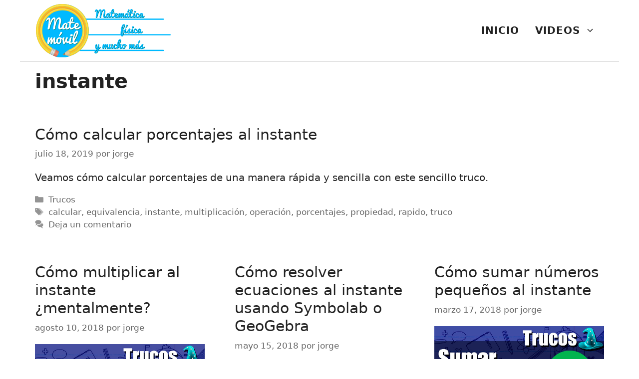

--- FILE ---
content_type: text/html; charset=UTF-8
request_url: https://matemovil.com/tag/instante/
body_size: 14059
content:
<!DOCTYPE html><html dir="ltr" lang="es" prefix="og: https://ogp.me/ns#">  <script async src="https://www.googletagmanager.com/gtag/js?id=G-H4YDKQBFJH"></script> <script>window.dataLayer = window.dataLayer || [];
  function gtag(){dataLayer.push(arguments);}
  gtag('js', new Date());

  gtag('config', 'G-H4YDKQBFJH');</script> <head>  <script async src="https://www.googletagmanager.com/gtag/js?id=G-H4YDKQBFJH"></script> <script>window.dataLayer = window.dataLayer || [];
  function gtag(){dataLayer.push(arguments);}
  gtag('js', new Date());

  gtag('config', 'G-H4YDKQBFJH');</script> <meta charset="UTF-8"><title>instante | Matemóvil</title><style>img:is([sizes="auto" i], [sizes^="auto," i]) { contain-intrinsic-size: 3000px 1500px }</style><meta name="robots" content="max-image-preview:large" /><meta name="keywords" content="truco,calcular,porcentajes,instante,rápido,propiedad,multiplicación,equivalencia,operación,multiplicar,calculadora,mente,mentalmente,método,,ecuaciones,resolver,paso a paso,detallado,solución,resolución,problema,como,sistemas,variables,incógnitas,x,y,z,exponenciales,online,aplicación,sumar,números,pequeños,dominio,rango,función,graficar,rápidamente,desmos,geogebra,dividir,sin calculadora,matemovil,fácil,decimal,negativo,grande,pequeño,trucos,memoria,casio,fx,82,científica,99,9,dígitos,video" /><link rel="canonical" href="https://matemovil.com/tag/instante/" /><meta name="generator" content="All in One SEO (AIOSEO) 4.8.9" /> <script type="application/ld+json" class="aioseo-schema">{"@context":"https:\/\/schema.org","@graph":[{"@type":"BreadcrumbList","@id":"https:\/\/matemovil.com\/tag\/instante\/#breadcrumblist","itemListElement":[{"@type":"ListItem","@id":"https:\/\/matemovil.com#listItem","position":1,"name":"Inicio","item":"https:\/\/matemovil.com","nextItem":{"@type":"ListItem","@id":"https:\/\/matemovil.com\/tag\/instante\/#listItem","name":"instante"}},{"@type":"ListItem","@id":"https:\/\/matemovil.com\/tag\/instante\/#listItem","position":2,"name":"instante","previousItem":{"@type":"ListItem","@id":"https:\/\/matemovil.com#listItem","name":"Inicio"}}]},{"@type":"CollectionPage","@id":"https:\/\/matemovil.com\/tag\/instante\/#collectionpage","url":"https:\/\/matemovil.com\/tag\/instante\/","name":"instante | Matem\u00f3vil","inLanguage":"es-ES","isPartOf":{"@id":"https:\/\/matemovil.com\/#website"},"breadcrumb":{"@id":"https:\/\/matemovil.com\/tag\/instante\/#breadcrumblist"}},{"@type":"Organization","@id":"https:\/\/matemovil.com\/#organization","name":"Matem\u00f3vil","description":"Las mejores clases de mate, f\u00edsica y estad\u00edstica","url":"https:\/\/matemovil.com\/","logo":{"@type":"ImageObject","url":"https:\/\/matemovil.com\/wp-content\/uploads\/2022\/07\/Logo-ancho-svg-5.svg","@id":"https:\/\/matemovil.com\/tag\/instante\/#organizationLogo","width":223,"height":88},"image":{"@id":"https:\/\/matemovil.com\/tag\/instante\/#organizationLogo"}},{"@type":"WebSite","@id":"https:\/\/matemovil.com\/#website","url":"https:\/\/matemovil.com\/","name":"Matem\u00f3vil","description":"Las mejores clases de mate, f\u00edsica y estad\u00edstica","inLanguage":"es-ES","publisher":{"@id":"https:\/\/matemovil.com\/#organization"}}]}</script> <meta name="viewport" content="width=device-width, initial-scale=1"><link rel="alternate" type="application/rss+xml" title="Matemóvil &raquo; Feed" href="https://matemovil.com/feed/" /><link rel="alternate" type="application/rss+xml" title="Matemóvil &raquo; Feed de los comentarios" href="https://matemovil.com/comments/feed/" /><link rel="alternate" type="application/rss+xml" title="Matemóvil &raquo; Etiqueta instante del feed" href="https://matemovil.com/tag/instante/feed/" /><link rel='stylesheet' id='wp-block-library-css' href='https://matemovil.com/wp-includes/css/dist/block-library/style.min.css?ver=6.8.3' media='all' /><style id='classic-theme-styles-inline-css'>/*! This file is auto-generated */
.wp-block-button__link{color:#fff;background-color:#32373c;border-radius:9999px;box-shadow:none;text-decoration:none;padding:calc(.667em + 2px) calc(1.333em + 2px);font-size:1.125em}.wp-block-file__button{background:#32373c;color:#fff;text-decoration:none}</style><style id='global-styles-inline-css'>:root{--wp--preset--aspect-ratio--square: 1;--wp--preset--aspect-ratio--4-3: 4/3;--wp--preset--aspect-ratio--3-4: 3/4;--wp--preset--aspect-ratio--3-2: 3/2;--wp--preset--aspect-ratio--2-3: 2/3;--wp--preset--aspect-ratio--16-9: 16/9;--wp--preset--aspect-ratio--9-16: 9/16;--wp--preset--color--black: #000000;--wp--preset--color--cyan-bluish-gray: #abb8c3;--wp--preset--color--white: #ffffff;--wp--preset--color--pale-pink: #f78da7;--wp--preset--color--vivid-red: #cf2e2e;--wp--preset--color--luminous-vivid-orange: #ff6900;--wp--preset--color--luminous-vivid-amber: #fcb900;--wp--preset--color--light-green-cyan: #7bdcb5;--wp--preset--color--vivid-green-cyan: #00d084;--wp--preset--color--pale-cyan-blue: #8ed1fc;--wp--preset--color--vivid-cyan-blue: #0693e3;--wp--preset--color--vivid-purple: #9b51e0;--wp--preset--color--contrast: var(--contrast);--wp--preset--color--contrast-2: var(--contrast-2);--wp--preset--color--contrast-3: var(--contrast-3);--wp--preset--color--base: var(--base);--wp--preset--color--base-2: var(--base-2);--wp--preset--color--base-3: var(--base-3);--wp--preset--color--accent: var(--accent);--wp--preset--gradient--vivid-cyan-blue-to-vivid-purple: linear-gradient(135deg,rgba(6,147,227,1) 0%,rgb(155,81,224) 100%);--wp--preset--gradient--light-green-cyan-to-vivid-green-cyan: linear-gradient(135deg,rgb(122,220,180) 0%,rgb(0,208,130) 100%);--wp--preset--gradient--luminous-vivid-amber-to-luminous-vivid-orange: linear-gradient(135deg,rgba(252,185,0,1) 0%,rgba(255,105,0,1) 100%);--wp--preset--gradient--luminous-vivid-orange-to-vivid-red: linear-gradient(135deg,rgba(255,105,0,1) 0%,rgb(207,46,46) 100%);--wp--preset--gradient--very-light-gray-to-cyan-bluish-gray: linear-gradient(135deg,rgb(238,238,238) 0%,rgb(169,184,195) 100%);--wp--preset--gradient--cool-to-warm-spectrum: linear-gradient(135deg,rgb(74,234,220) 0%,rgb(151,120,209) 20%,rgb(207,42,186) 40%,rgb(238,44,130) 60%,rgb(251,105,98) 80%,rgb(254,248,76) 100%);--wp--preset--gradient--blush-light-purple: linear-gradient(135deg,rgb(255,206,236) 0%,rgb(152,150,240) 100%);--wp--preset--gradient--blush-bordeaux: linear-gradient(135deg,rgb(254,205,165) 0%,rgb(254,45,45) 50%,rgb(107,0,62) 100%);--wp--preset--gradient--luminous-dusk: linear-gradient(135deg,rgb(255,203,112) 0%,rgb(199,81,192) 50%,rgb(65,88,208) 100%);--wp--preset--gradient--pale-ocean: linear-gradient(135deg,rgb(255,245,203) 0%,rgb(182,227,212) 50%,rgb(51,167,181) 100%);--wp--preset--gradient--electric-grass: linear-gradient(135deg,rgb(202,248,128) 0%,rgb(113,206,126) 100%);--wp--preset--gradient--midnight: linear-gradient(135deg,rgb(2,3,129) 0%,rgb(40,116,252) 100%);--wp--preset--font-size--small: 13px;--wp--preset--font-size--medium: 20px;--wp--preset--font-size--large: 36px;--wp--preset--font-size--x-large: 42px;--wp--preset--spacing--20: 0.44rem;--wp--preset--spacing--30: 0.67rem;--wp--preset--spacing--40: 1rem;--wp--preset--spacing--50: 1.5rem;--wp--preset--spacing--60: 2.25rem;--wp--preset--spacing--70: 3.38rem;--wp--preset--spacing--80: 5.06rem;--wp--preset--shadow--natural: 6px 6px 9px rgba(0, 0, 0, 0.2);--wp--preset--shadow--deep: 12px 12px 50px rgba(0, 0, 0, 0.4);--wp--preset--shadow--sharp: 6px 6px 0px rgba(0, 0, 0, 0.2);--wp--preset--shadow--outlined: 6px 6px 0px -3px rgba(255, 255, 255, 1), 6px 6px rgba(0, 0, 0, 1);--wp--preset--shadow--crisp: 6px 6px 0px rgba(0, 0, 0, 1);}:where(.is-layout-flex){gap: 0.5em;}:where(.is-layout-grid){gap: 0.5em;}body .is-layout-flex{display: flex;}.is-layout-flex{flex-wrap: wrap;align-items: center;}.is-layout-flex > :is(*, div){margin: 0;}body .is-layout-grid{display: grid;}.is-layout-grid > :is(*, div){margin: 0;}:where(.wp-block-columns.is-layout-flex){gap: 2em;}:where(.wp-block-columns.is-layout-grid){gap: 2em;}:where(.wp-block-post-template.is-layout-flex){gap: 1.25em;}:where(.wp-block-post-template.is-layout-grid){gap: 1.25em;}.has-black-color{color: var(--wp--preset--color--black) !important;}.has-cyan-bluish-gray-color{color: var(--wp--preset--color--cyan-bluish-gray) !important;}.has-white-color{color: var(--wp--preset--color--white) !important;}.has-pale-pink-color{color: var(--wp--preset--color--pale-pink) !important;}.has-vivid-red-color{color: var(--wp--preset--color--vivid-red) !important;}.has-luminous-vivid-orange-color{color: var(--wp--preset--color--luminous-vivid-orange) !important;}.has-luminous-vivid-amber-color{color: var(--wp--preset--color--luminous-vivid-amber) !important;}.has-light-green-cyan-color{color: var(--wp--preset--color--light-green-cyan) !important;}.has-vivid-green-cyan-color{color: var(--wp--preset--color--vivid-green-cyan) !important;}.has-pale-cyan-blue-color{color: var(--wp--preset--color--pale-cyan-blue) !important;}.has-vivid-cyan-blue-color{color: var(--wp--preset--color--vivid-cyan-blue) !important;}.has-vivid-purple-color{color: var(--wp--preset--color--vivid-purple) !important;}.has-black-background-color{background-color: var(--wp--preset--color--black) !important;}.has-cyan-bluish-gray-background-color{background-color: var(--wp--preset--color--cyan-bluish-gray) !important;}.has-white-background-color{background-color: var(--wp--preset--color--white) !important;}.has-pale-pink-background-color{background-color: var(--wp--preset--color--pale-pink) !important;}.has-vivid-red-background-color{background-color: var(--wp--preset--color--vivid-red) !important;}.has-luminous-vivid-orange-background-color{background-color: var(--wp--preset--color--luminous-vivid-orange) !important;}.has-luminous-vivid-amber-background-color{background-color: var(--wp--preset--color--luminous-vivid-amber) !important;}.has-light-green-cyan-background-color{background-color: var(--wp--preset--color--light-green-cyan) !important;}.has-vivid-green-cyan-background-color{background-color: var(--wp--preset--color--vivid-green-cyan) !important;}.has-pale-cyan-blue-background-color{background-color: var(--wp--preset--color--pale-cyan-blue) !important;}.has-vivid-cyan-blue-background-color{background-color: var(--wp--preset--color--vivid-cyan-blue) !important;}.has-vivid-purple-background-color{background-color: var(--wp--preset--color--vivid-purple) !important;}.has-black-border-color{border-color: var(--wp--preset--color--black) !important;}.has-cyan-bluish-gray-border-color{border-color: var(--wp--preset--color--cyan-bluish-gray) !important;}.has-white-border-color{border-color: var(--wp--preset--color--white) !important;}.has-pale-pink-border-color{border-color: var(--wp--preset--color--pale-pink) !important;}.has-vivid-red-border-color{border-color: var(--wp--preset--color--vivid-red) !important;}.has-luminous-vivid-orange-border-color{border-color: var(--wp--preset--color--luminous-vivid-orange) !important;}.has-luminous-vivid-amber-border-color{border-color: var(--wp--preset--color--luminous-vivid-amber) !important;}.has-light-green-cyan-border-color{border-color: var(--wp--preset--color--light-green-cyan) !important;}.has-vivid-green-cyan-border-color{border-color: var(--wp--preset--color--vivid-green-cyan) !important;}.has-pale-cyan-blue-border-color{border-color: var(--wp--preset--color--pale-cyan-blue) !important;}.has-vivid-cyan-blue-border-color{border-color: var(--wp--preset--color--vivid-cyan-blue) !important;}.has-vivid-purple-border-color{border-color: var(--wp--preset--color--vivid-purple) !important;}.has-vivid-cyan-blue-to-vivid-purple-gradient-background{background: var(--wp--preset--gradient--vivid-cyan-blue-to-vivid-purple) !important;}.has-light-green-cyan-to-vivid-green-cyan-gradient-background{background: var(--wp--preset--gradient--light-green-cyan-to-vivid-green-cyan) !important;}.has-luminous-vivid-amber-to-luminous-vivid-orange-gradient-background{background: var(--wp--preset--gradient--luminous-vivid-amber-to-luminous-vivid-orange) !important;}.has-luminous-vivid-orange-to-vivid-red-gradient-background{background: var(--wp--preset--gradient--luminous-vivid-orange-to-vivid-red) !important;}.has-very-light-gray-to-cyan-bluish-gray-gradient-background{background: var(--wp--preset--gradient--very-light-gray-to-cyan-bluish-gray) !important;}.has-cool-to-warm-spectrum-gradient-background{background: var(--wp--preset--gradient--cool-to-warm-spectrum) !important;}.has-blush-light-purple-gradient-background{background: var(--wp--preset--gradient--blush-light-purple) !important;}.has-blush-bordeaux-gradient-background{background: var(--wp--preset--gradient--blush-bordeaux) !important;}.has-luminous-dusk-gradient-background{background: var(--wp--preset--gradient--luminous-dusk) !important;}.has-pale-ocean-gradient-background{background: var(--wp--preset--gradient--pale-ocean) !important;}.has-electric-grass-gradient-background{background: var(--wp--preset--gradient--electric-grass) !important;}.has-midnight-gradient-background{background: var(--wp--preset--gradient--midnight) !important;}.has-small-font-size{font-size: var(--wp--preset--font-size--small) !important;}.has-medium-font-size{font-size: var(--wp--preset--font-size--medium) !important;}.has-large-font-size{font-size: var(--wp--preset--font-size--large) !important;}.has-x-large-font-size{font-size: var(--wp--preset--font-size--x-large) !important;}
:where(.wp-block-post-template.is-layout-flex){gap: 1.25em;}:where(.wp-block-post-template.is-layout-grid){gap: 1.25em;}
:where(.wp-block-columns.is-layout-flex){gap: 2em;}:where(.wp-block-columns.is-layout-grid){gap: 2em;}
:root :where(.wp-block-pullquote){font-size: 1.5em;line-height: 1.6;}</style><link rel='stylesheet' id='generate-style-css' href='https://matemovil.com/wp-content/themes/generatepress/assets/css/main.min.css?ver=3.6.0' media='all' /><style id='generate-style-inline-css'>.generate-columns {margin-bottom: 0px;padding-left: 0px;}.generate-columns-container {margin-left: -0px;}.page-header {margin-bottom: 0px;margin-left: 0px}.generate-columns-container > .paging-navigation {margin-left: 0px;}
.is-right-sidebar{width:30%;}.is-left-sidebar{width:30%;}.site-content .content-area{width:100%;}@media (max-width: 768px){.main-navigation .menu-toggle,.sidebar-nav-mobile:not(#sticky-placeholder){display:block;}.main-navigation ul,.gen-sidebar-nav,.main-navigation:not(.slideout-navigation):not(.toggled) .main-nav > ul,.has-inline-mobile-toggle #site-navigation .inside-navigation > *:not(.navigation-search):not(.main-nav){display:none;}.nav-align-right .inside-navigation,.nav-align-center .inside-navigation{justify-content:space-between;}.has-inline-mobile-toggle .mobile-menu-control-wrapper{display:flex;flex-wrap:wrap;}.has-inline-mobile-toggle .inside-header{flex-direction:row;text-align:left;flex-wrap:wrap;}.has-inline-mobile-toggle .header-widget,.has-inline-mobile-toggle #site-navigation{flex-basis:100%;}.nav-float-left .has-inline-mobile-toggle #site-navigation{order:10;}}
.elementor-template-full-width .site-content{display:block;}
.dynamic-author-image-rounded{border-radius:100%;}.dynamic-featured-image, .dynamic-author-image{vertical-align:middle;}.one-container.blog .dynamic-content-template:not(:last-child), .one-container.archive .dynamic-content-template:not(:last-child){padding-bottom:0px;}.dynamic-entry-excerpt > p:last-child{margin-bottom:0px;}</style><link rel='stylesheet' id='generatepress-dynamic-css' href='https://matemovil.com/wp-content/uploads/generatepress/style.min.css?ver=1753392017' media='all' /><style id='generateblocks-inline-css'>:root{--gb-container-width:1200px;}.gb-container .wp-block-image img{vertical-align:middle;}.gb-grid-wrapper .wp-block-image{margin-bottom:0;}.gb-highlight{background:none;}.gb-shape{line-height:0;}</style><link rel='stylesheet' id='generate-blog-css' href='https://matemovil.com/wp-content/plugins/gp-premium/blog/functions/css/style.min.css?ver=2.3.1' media='all' /><link rel='stylesheet' id='generate-offside-css' href='https://matemovil.com/wp-content/plugins/gp-premium/menu-plus/functions/css/offside.min.css?ver=2.3.1' media='all' /><style id='generate-offside-inline-css'>:root{--gp-slideout-width:265px;}.slideout-navigation.main-navigation{background-color:var(--base-3);}.slideout-navigation.main-navigation .main-nav ul li a{color:var(--contrast);}.slideout-navigation.main-navigation .main-nav ul li:not([class*="current-menu-"]):hover > a, .slideout-navigation.main-navigation .main-nav ul li:not([class*="current-menu-"]):focus > a, .slideout-navigation.main-navigation .main-nav ul li.sfHover:not([class*="current-menu-"]) > a{color:var(--contrast-2);background-color:var(--base-2);}.slideout-navigation.main-navigation .main-nav ul li[class*="current-menu-"] > a{color:var(--contrast);background-color:var(--base-3);}.slideout-navigation, .slideout-navigation a{color:var(--contrast);}.slideout-navigation button.slideout-exit{color:var(--contrast);padding-left:16px;padding-right:16px;}.slide-opened nav.toggled .menu-toggle:before{display:none;}@media (max-width: 768px){.menu-bar-item.slideout-toggle{display:none;}}</style><link rel="https://api.w.org/" href="https://matemovil.com/wp-json/" /><link rel="alternate" title="JSON" type="application/json" href="https://matemovil.com/wp-json/wp/v2/tags/510" /><link rel="EditURI" type="application/rsd+xml" title="RSD" href="https://matemovil.com/xmlrpc.php?rsd" /><meta name="generator" content="WordPress 6.8.3" /><meta name="generator" content="Elementor 3.32.4; features: additional_custom_breakpoints; settings: css_print_method-external, google_font-enabled, font_display-block"><style>.e-con.e-parent:nth-of-type(n+4):not(.e-lazyloaded):not(.e-no-lazyload),
				.e-con.e-parent:nth-of-type(n+4):not(.e-lazyloaded):not(.e-no-lazyload) * {
					background-image: none !important;
				}
				@media screen and (max-height: 1024px) {
					.e-con.e-parent:nth-of-type(n+3):not(.e-lazyloaded):not(.e-no-lazyload),
					.e-con.e-parent:nth-of-type(n+3):not(.e-lazyloaded):not(.e-no-lazyload) * {
						background-image: none !important;
					}
				}
				@media screen and (max-height: 640px) {
					.e-con.e-parent:nth-of-type(n+2):not(.e-lazyloaded):not(.e-no-lazyload),
					.e-con.e-parent:nth-of-type(n+2):not(.e-lazyloaded):not(.e-no-lazyload) * {
						background-image: none !important;
					}
				}</style><link rel="icon" href="https://matemovil.com/wp-content/uploads/2022/07/cropped-Logo-matemovil-16k-32x32.png" sizes="32x32" /><link rel="icon" href="https://matemovil.com/wp-content/uploads/2022/07/cropped-Logo-matemovil-16k-192x192.png" sizes="192x192" /><link rel="apple-touch-icon" href="https://matemovil.com/wp-content/uploads/2022/07/cropped-Logo-matemovil-16k-180x180.png" /><meta name="msapplication-TileImage" content="https://matemovil.com/wp-content/uploads/2022/07/cropped-Logo-matemovil-16k-270x270.png" /><style id="wp-custom-css">/* GeneratePress Site CSS */ /* grey line under navigation */
.site-header {
	border-bottom: 1px solid #dddddd;
}

/* makes featured article section full width */
.generate-columns-container .featured-column {
	width: 100%;
}

/* blockquote style */
blockquote {
  font-size: 22px;
  color: #666666;
  border-left: 2px solid #745acc;
  margin: 40px;
  padding: 0px 20px 0px 30px;
}

.wp-block-buttons {
    margin-bottom: 1em;
}

/* blockquote name text */
cite {
  font-size: 19px;
}
.single h1.entry-title {
text-align: center;
	color: #2c59a6;
}

.single h2 {
	color: #2c59a6;
}

.single h3 {
	color: #2c59a6;
}


.wplogout-social-wrapper {
    margin: 30px 0;
    font-size: 0;
	text-align: center;
}

.wplogout-social-wrapper span {
    font-weight: bold;
    padding-right: 10px;
    font-size: 16px;
}

.wplogout-social-sharing {
    font-size: 17px;
    padding: 7px 20px;
}

@media only screen and (max-width: 600px) {
    .wplogout-social-sharing {
        font-size: 17px;
        padding: 7px 12px;
        display: inline-block;
    }
}

.wplogout-social-sharing svg {
    position: relative;
    top: 0.15em;
    display: inline-block;
	
}



.wplogout-social-facebook {
    fill: #fff;
    background-color: rgba(59, 89, 152, 1);

}

.wplogout-social-facebook:hover {
    background-color: rgba(59, 89, 152, .8);
}

.wplogout-social-twitter {
    fill: #fff;
    background-color: rgba(29, 161, 242, 1);
}

.wplogout-social-twitter:hover {
    background-color: rgba(29, 161, 242, .8);
}

.wplogout-social-pinterest {
    fill: #fff;
    background-color: rgba(189, 8, 28, 1);
}


.wplogout-social-whatsapp {
    fill: #fff;
    background-color: rgba(37, 211, 102, 1);
}

.wplogout-social-whatsapp:hover {
    background-color: rgba(37, 211, 102, .8);
}

figure img {
 	margin-bottom: 20px;
}

 /* End GeneratePress Site CSS */</style></head><body class="archive tag tag-instante tag-510 wp-custom-logo wp-embed-responsive wp-theme-generatepress post-image-below-header post-image-aligned-center generate-columns-activated slideout-enabled slideout-mobile sticky-menu-fade no-sidebar nav-float-right separate-containers header-aligned-left dropdown-hover elementor-default elementor-kit-7216" itemtype="https://schema.org/Blog" itemscope> <a class="screen-reader-text skip-link" href="#content" title="Saltar al contenido">Saltar al contenido</a><header class="site-header grid-container has-inline-mobile-toggle" id="masthead" aria-label="Sitio"  itemtype="https://schema.org/WPHeader" itemscope><div class="inside-header"><div class="site-logo"> <a href="https://matemovil.com/" rel="home"> <noscript><img  class="header-image is-logo-image" alt="Matemóvil" src="https://matemovil.com/wp-content/uploads/2022/07/Logo-ancho-svg-5.svg" width="223" height="88" /></noscript><img  class="lazyload header-image is-logo-image" alt="Matemóvil" src='data:image/svg+xml,%3Csvg%20xmlns=%22http://www.w3.org/2000/svg%22%20viewBox=%220%200%20223%2088%22%3E%3C/svg%3E' data-src="https://matemovil.com/wp-content/uploads/2022/07/Logo-ancho-svg-5.svg" width="223" height="88" /> </a></div><nav class="main-navigation mobile-menu-control-wrapper" id="mobile-menu-control-wrapper" aria-label="Cambiar a móvil"> <button data-nav="site-navigation" class="menu-toggle" aria-controls="generate-slideout-menu" aria-expanded="false"> <span class="gp-icon icon-menu-bars"><svg viewBox="0 0 512 512" aria-hidden="true" xmlns="http://www.w3.org/2000/svg" width="1em" height="1em"><path d="M0 96c0-13.255 10.745-24 24-24h464c13.255 0 24 10.745 24 24s-10.745 24-24 24H24c-13.255 0-24-10.745-24-24zm0 160c0-13.255 10.745-24 24-24h464c13.255 0 24 10.745 24 24s-10.745 24-24 24H24c-13.255 0-24-10.745-24-24zm0 160c0-13.255 10.745-24 24-24h464c13.255 0 24 10.745 24 24s-10.745 24-24 24H24c-13.255 0-24-10.745-24-24z" /></svg><svg viewBox="0 0 512 512" aria-hidden="true" xmlns="http://www.w3.org/2000/svg" width="1em" height="1em"><path d="M71.029 71.029c9.373-9.372 24.569-9.372 33.942 0L256 222.059l151.029-151.03c9.373-9.372 24.569-9.372 33.942 0 9.372 9.373 9.372 24.569 0 33.942L289.941 256l151.03 151.029c9.372 9.373 9.372 24.569 0 33.942-9.373 9.372-24.569 9.372-33.942 0L256 289.941l-151.029 151.03c-9.373 9.372-24.569 9.372-33.942 0-9.372-9.373-9.372-24.569 0-33.942L222.059 256 71.029 104.971c-9.372-9.373-9.372-24.569 0-33.942z" /></svg></span><span class="screen-reader-text">Menú</span> </button></nav><nav class="main-navigation sub-menu-right" id="site-navigation" aria-label="Principal"  itemtype="https://schema.org/SiteNavigationElement" itemscope><div class="inside-navigation grid-container"> <button class="menu-toggle" aria-controls="generate-slideout-menu" aria-expanded="false"> <span class="gp-icon icon-menu-bars"><svg viewBox="0 0 512 512" aria-hidden="true" xmlns="http://www.w3.org/2000/svg" width="1em" height="1em"><path d="M0 96c0-13.255 10.745-24 24-24h464c13.255 0 24 10.745 24 24s-10.745 24-24 24H24c-13.255 0-24-10.745-24-24zm0 160c0-13.255 10.745-24 24-24h464c13.255 0 24 10.745 24 24s-10.745 24-24 24H24c-13.255 0-24-10.745-24-24zm0 160c0-13.255 10.745-24 24-24h464c13.255 0 24 10.745 24 24s-10.745 24-24 24H24c-13.255 0-24-10.745-24-24z" /></svg><svg viewBox="0 0 512 512" aria-hidden="true" xmlns="http://www.w3.org/2000/svg" width="1em" height="1em"><path d="M71.029 71.029c9.373-9.372 24.569-9.372 33.942 0L256 222.059l151.029-151.03c9.373-9.372 24.569-9.372 33.942 0 9.372 9.373 9.372 24.569 0 33.942L289.941 256l151.03 151.029c9.372 9.373 9.372 24.569 0 33.942-9.373 9.372-24.569 9.372-33.942 0L256 289.941l-151.029 151.03c-9.373 9.372-24.569 9.372-33.942 0-9.372-9.373-9.372-24.569 0-33.942L222.059 256 71.029 104.971c-9.372-9.373-9.372-24.569 0-33.942z" /></svg></span><span class="screen-reader-text">Menú</span> </button><div id="primary-menu" class="main-nav"><ul id="menu-menu-principal" class=" menu sf-menu"><li id="menu-item-36" class="menu-item menu-item-type-custom menu-item-object-custom menu-item-home menu-item-36"><a href="http://matemovil.com/">INICIO</a></li><li id="menu-item-2037" class="menu-item menu-item-type-custom menu-item-object-custom menu-item-has-children menu-item-2037"><a href="https://matemovil.com/videos/">VIDEOS<span role="presentation" class="dropdown-menu-toggle"><span class="gp-icon icon-arrow"><svg viewBox="0 0 330 512" aria-hidden="true" xmlns="http://www.w3.org/2000/svg" width="1em" height="1em"><path d="M305.913 197.085c0 2.266-1.133 4.815-2.833 6.514L171.087 335.593c-1.7 1.7-4.249 2.832-6.515 2.832s-4.815-1.133-6.515-2.832L26.064 203.599c-1.7-1.7-2.832-4.248-2.832-6.514s1.132-4.816 2.832-6.515l14.162-14.163c1.7-1.699 3.966-2.832 6.515-2.832 2.266 0 4.815 1.133 6.515 2.832l111.316 111.317 111.316-111.317c1.7-1.699 4.249-2.832 6.515-2.832s4.815 1.133 6.515 2.832l14.162 14.163c1.7 1.7 2.833 4.249 2.833 6.515z" /></svg></span></span></a><ul class="sub-menu"><li id="menu-item-23" class="menu-item menu-item-type-post_type menu-item-object-page menu-item-23"><a href="https://matemovil.com/curso-de-algebra/">Álgebra</a></li><li id="menu-item-9191" class="menu-item menu-item-type-post_type menu-item-object-page menu-item-9191"><a href="https://matemovil.com/aritmetica/">Aritmética</a></li><li id="menu-item-2031" class="menu-item menu-item-type-post_type menu-item-object-page menu-item-2031"><a href="https://matemovil.com/calculo/">Cálculo</a></li><li id="menu-item-271" class="menu-item menu-item-type-post_type menu-item-object-page menu-item-271"><a href="https://matemovil.com/estadistica/">Estadística</a></li><li id="menu-item-339" class="menu-item menu-item-type-post_type menu-item-object-page menu-item-339"><a href="https://matemovil.com/fisica/">Física</a></li><li id="menu-item-750" class="menu-item menu-item-type-post_type menu-item-object-page menu-item-750"><a href="https://matemovil.com/curso-de-razonamiento-matematico-ejercicios-resueltos/">Razonamiento</a></li><li id="menu-item-1060" class="menu-item menu-item-type-post_type menu-item-object-page menu-item-1060"><a href="https://matemovil.com/trigonometria/">Trigonometría</a></li><li id="menu-item-863" class="menu-item menu-item-type-taxonomy menu-item-object-category menu-item-863"><a href="https://matemovil.com/category/trucos-matematicos/">Trucos</a></li><li id="menu-item-2392" class="menu-item menu-item-type-taxonomy menu-item-object-category menu-item-2392"><a href="https://matemovil.com/category/aplicaciones-de-matematicas-y-fisica/">Aplicaciones</a></li></ul></li></ul></div></div></nav></div></header><div class="site grid-container container hfeed" id="page"><div class="site-content" id="content"><div class="content-area" id="primary"><main class="site-main" id="main"><div class="generate-columns-container "><header class="page-header" aria-label="Página"><h1 class="page-title"> instante</h1></header><article id="post-5463" class="post-5463 post type-post status-publish format-standard hentry category-trucos-matematicos tag-calcular tag-equivalencia tag-instante tag-multiplicacion tag-operacion tag-porcentajes tag-propiedad tag-rapido tag-truco generate-columns tablet-grid-50 mobile-grid-100 grid-parent grid-66 featured-column" itemtype="https://schema.org/CreativeWork" itemscope><div class="inside-article"><header class="entry-header"><h2 class="entry-title" itemprop="headline"><a href="https://matemovil.com/como-calcular-porcentajes-al-instante/" rel="bookmark">Cómo calcular porcentajes al instante</a></h2><div class="entry-meta"> <span class="posted-on"><time class="updated" datetime="2022-07-15T00:11:11+00:00" itemprop="dateModified">julio 15, 2022</time><time class="entry-date published" datetime="2019-07-18T15:34:02+00:00" itemprop="datePublished">julio 18, 2019</time></span> <span class="byline">por <span class="author vcard" itemprop="author" itemtype="https://schema.org/Person" itemscope><a class="url fn n" href="https://matemovil.com/author/jorge/" title="Ver todas las entradas de jorge" rel="author" itemprop="url"><span class="author-name" itemprop="name">jorge</span></a></span></span></div></header><div class="entry-summary" itemprop="text"><p>Veamos cómo calcular porcentajes de una manera rápida y sencilla con este sencillo truco.</p></div><footer class="entry-meta" aria-label="Meta de entradas"> <span class="cat-links"><span class="gp-icon icon-categories"><svg viewBox="0 0 512 512" aria-hidden="true" xmlns="http://www.w3.org/2000/svg" width="1em" height="1em"><path d="M0 112c0-26.51 21.49-48 48-48h110.014a48 48 0 0143.592 27.907l12.349 26.791A16 16 0 00228.486 128H464c26.51 0 48 21.49 48 48v224c0 26.51-21.49 48-48 48H48c-26.51 0-48-21.49-48-48V112z" /></svg></span><span class="screen-reader-text">Categorías </span><a href="https://matemovil.com/category/trucos-matematicos/" rel="category tag">Trucos</a></span> <span class="tags-links"><span class="gp-icon icon-tags"><svg viewBox="0 0 512 512" aria-hidden="true" xmlns="http://www.w3.org/2000/svg" width="1em" height="1em"><path d="M20 39.5c-8.836 0-16 7.163-16 16v176c0 4.243 1.686 8.313 4.687 11.314l224 224c6.248 6.248 16.378 6.248 22.626 0l176-176c6.244-6.244 6.25-16.364.013-22.615l-223.5-224A15.999 15.999 0 00196.5 39.5H20zm56 96c0-13.255 10.745-24 24-24s24 10.745 24 24-10.745 24-24 24-24-10.745-24-24z"/><path d="M259.515 43.015c4.686-4.687 12.284-4.687 16.97 0l228 228c4.686 4.686 4.686 12.284 0 16.97l-180 180c-4.686 4.687-12.284 4.687-16.97 0-4.686-4.686-4.686-12.284 0-16.97L479.029 279.5 259.515 59.985c-4.686-4.686-4.686-12.284 0-16.97z" /></svg></span><span class="screen-reader-text">Etiquetas </span><a href="https://matemovil.com/tag/calcular/" rel="tag">calcular</a>, <a href="https://matemovil.com/tag/equivalencia/" rel="tag">equivalencia</a>, <a href="https://matemovil.com/tag/instante/" rel="tag">instante</a>, <a href="https://matemovil.com/tag/multiplicacion/" rel="tag">multiplicación</a>, <a href="https://matemovil.com/tag/operacion/" rel="tag">operación</a>, <a href="https://matemovil.com/tag/porcentajes/" rel="tag">porcentajes</a>, <a href="https://matemovil.com/tag/propiedad/" rel="tag">propiedad</a>, <a href="https://matemovil.com/tag/rapido/" rel="tag">rapido</a>, <a href="https://matemovil.com/tag/truco/" rel="tag">truco</a></span> <span class="comments-link"><span class="gp-icon icon-comments"><svg viewBox="0 0 512 512" aria-hidden="true" xmlns="http://www.w3.org/2000/svg" width="1em" height="1em"><path d="M132.838 329.973a435.298 435.298 0 0016.769-9.004c13.363-7.574 26.587-16.142 37.419-25.507 7.544.597 15.27.925 23.098.925 54.905 0 105.634-15.311 143.285-41.28 23.728-16.365 43.115-37.692 54.155-62.645 54.739 22.205 91.498 63.272 91.498 110.286 0 42.186-29.558 79.498-75.09 102.828 23.46 49.216 75.09 101.709 75.09 101.709s-115.837-38.35-154.424-78.46c-9.956 1.12-20.297 1.758-30.793 1.758-88.727 0-162.927-43.071-181.007-100.61z"/><path d="M383.371 132.502c0 70.603-82.961 127.787-185.216 127.787-10.496 0-20.837-.639-30.793-1.757-38.587 40.093-154.424 78.429-154.424 78.429s51.63-52.472 75.09-101.67c-45.532-23.321-75.09-60.619-75.09-102.79C12.938 61.9 95.9 4.716 198.155 4.716 300.41 4.715 383.37 61.9 383.37 132.502z" /></svg></span><a href="https://matemovil.com/como-calcular-porcentajes-al-instante/#respond">Deja un comentario</a></span></footer></div></article><article id="post-3008" class="post-3008 post type-post status-publish format-standard has-post-thumbnail hentry category-trucos-matematicos tag-calculadora tag-instante tag-mentalmente tag-mente tag-metodo tag-multiplicar tag-rapido tag-truco generate-columns tablet-grid-50 mobile-grid-100 grid-parent grid-33" itemtype="https://schema.org/CreativeWork" itemscope><div class="inside-article"><header class="entry-header"><h2 class="entry-title" itemprop="headline"><a href="https://matemovil.com/como-multiplicar-al-instante-mentalmente/" rel="bookmark">Cómo multiplicar al instante ¿mentalmente?</a></h2><div class="entry-meta"> <span class="posted-on"><time class="entry-date published" datetime="2018-08-10T19:06:12+00:00" itemprop="datePublished">agosto 10, 2018</time></span> <span class="byline">por <span class="author vcard" itemprop="author" itemtype="https://schema.org/Person" itemscope><a class="url fn n" href="https://matemovil.com/author/jorge/" title="Ver todas las entradas de jorge" rel="author" itemprop="url"><span class="author-name" itemprop="name">jorge</span></a></span></span></div></header><div class="post-image"> <a href="https://matemovil.com/como-multiplicar-al-instante-mentalmente/"> <img fetchpriority="high" width="640" height="360" src="https://matemovil.com/wp-content/uploads/2018/08/multiplicar-al-instante-mentalmente-2.jpg" class="attachment-full size-full wp-post-image" alt="multiplicar-al-instante-mentalmente-2" itemprop="image" decoding="async" srcset="https://matemovil.com/wp-content/uploads/2018/08/multiplicar-al-instante-mentalmente-2.jpg 640w, https://matemovil.com/wp-content/uploads/2018/08/multiplicar-al-instante-mentalmente-2-300x169.jpg 300w, https://matemovil.com/wp-content/uploads/2018/08/multiplicar-al-instante-mentalmente-2-390x220.jpg 390w" sizes="(max-width: 640px) 100vw, 640px" /> </a></div><div class="entry-summary" itemprop="text"><p>Como cada viernes, llega el momento de revisar un nuevo truco, y en esta ocasión veremos cómo multiplicar números de 2 y 3 cifras al instante y sin tener que usar la calculadora. Usaremos el método del aspa, aunque tiene muchos otros nombres. Método para multiplicar sin calculadora En el video que hemos preparado, veremos &#8230; <a title="Cómo multiplicar al instante ¿mentalmente?" class="read-more" href="https://matemovil.com/como-multiplicar-al-instante-mentalmente/" aria-label="Más en Cómo multiplicar al instante ¿mentalmente?">Leer más</a></p></div><footer class="entry-meta" aria-label="Meta de entradas"> <span class="cat-links"><span class="gp-icon icon-categories"><svg viewBox="0 0 512 512" aria-hidden="true" xmlns="http://www.w3.org/2000/svg" width="1em" height="1em"><path d="M0 112c0-26.51 21.49-48 48-48h110.014a48 48 0 0143.592 27.907l12.349 26.791A16 16 0 00228.486 128H464c26.51 0 48 21.49 48 48v224c0 26.51-21.49 48-48 48H48c-26.51 0-48-21.49-48-48V112z" /></svg></span><span class="screen-reader-text">Categorías </span><a href="https://matemovil.com/category/trucos-matematicos/" rel="category tag">Trucos</a></span> <span class="tags-links"><span class="gp-icon icon-tags"><svg viewBox="0 0 512 512" aria-hidden="true" xmlns="http://www.w3.org/2000/svg" width="1em" height="1em"><path d="M20 39.5c-8.836 0-16 7.163-16 16v176c0 4.243 1.686 8.313 4.687 11.314l224 224c6.248 6.248 16.378 6.248 22.626 0l176-176c6.244-6.244 6.25-16.364.013-22.615l-223.5-224A15.999 15.999 0 00196.5 39.5H20zm56 96c0-13.255 10.745-24 24-24s24 10.745 24 24-10.745 24-24 24-24-10.745-24-24z"/><path d="M259.515 43.015c4.686-4.687 12.284-4.687 16.97 0l228 228c4.686 4.686 4.686 12.284 0 16.97l-180 180c-4.686 4.687-12.284 4.687-16.97 0-4.686-4.686-4.686-12.284 0-16.97L479.029 279.5 259.515 59.985c-4.686-4.686-4.686-12.284 0-16.97z" /></svg></span><span class="screen-reader-text">Etiquetas </span><a href="https://matemovil.com/tag/calculadora/" rel="tag">calculadora</a>, <a href="https://matemovil.com/tag/instante/" rel="tag">instante</a>, <a href="https://matemovil.com/tag/mentalmente/" rel="tag">mentalmente</a>, <a href="https://matemovil.com/tag/mente/" rel="tag">mente</a>, <a href="https://matemovil.com/tag/metodo/" rel="tag">método</a>, <a href="https://matemovil.com/tag/multiplicar/" rel="tag">multiplicar</a>, <a href="https://matemovil.com/tag/rapido/" rel="tag">rapido</a>, <a href="https://matemovil.com/tag/truco/" rel="tag">truco</a></span> <span class="comments-link"><span class="gp-icon icon-comments"><svg viewBox="0 0 512 512" aria-hidden="true" xmlns="http://www.w3.org/2000/svg" width="1em" height="1em"><path d="M132.838 329.973a435.298 435.298 0 0016.769-9.004c13.363-7.574 26.587-16.142 37.419-25.507 7.544.597 15.27.925 23.098.925 54.905 0 105.634-15.311 143.285-41.28 23.728-16.365 43.115-37.692 54.155-62.645 54.739 22.205 91.498 63.272 91.498 110.286 0 42.186-29.558 79.498-75.09 102.828 23.46 49.216 75.09 101.709 75.09 101.709s-115.837-38.35-154.424-78.46c-9.956 1.12-20.297 1.758-30.793 1.758-88.727 0-162.927-43.071-181.007-100.61z"/><path d="M383.371 132.502c0 70.603-82.961 127.787-185.216 127.787-10.496 0-20.837-.639-30.793-1.757-38.587 40.093-154.424 78.429-154.424 78.429s51.63-52.472 75.09-101.67c-45.532-23.321-75.09-60.619-75.09-102.79C12.938 61.9 95.9 4.716 198.155 4.716 300.41 4.715 383.37 61.9 383.37 132.502z" /></svg></span><a href="https://matemovil.com/como-multiplicar-al-instante-mentalmente/#comments">7 comentarios</a></span></footer></div></article><article id="post-2654" class="post-2654 post type-post status-publish format-standard has-post-thumbnail hentry category-trucos-matematicos tag-aplicacion tag-como tag-detallado tag-ecuaciones tag-exponenciales tag-incognitas tag-instante tag-online tag-paso-a-paso tag-problema tag-rapido tag-resolucion tag-resolver tag-sistemas tag-solucion tag-truco tag-variables tag-x tag-y tag-z generate-columns tablet-grid-50 mobile-grid-100 grid-parent grid-33" itemtype="https://schema.org/CreativeWork" itemscope><div class="inside-article"><header class="entry-header"><h2 class="entry-title" itemprop="headline"><a href="https://matemovil.com/como-resolver-ecuaciones-al-instante-usando-symbolab-o-geogebra/" rel="bookmark">Cómo resolver ecuaciones al instante usando Symbolab o GeoGebra</a></h2><div class="entry-meta"> <span class="posted-on"><time class="updated" datetime="2018-05-25T16:41:08+00:00" itemprop="dateModified">mayo 25, 2018</time><time class="entry-date published" datetime="2018-05-15T15:03:29+00:00" itemprop="datePublished">mayo 15, 2018</time></span> <span class="byline">por <span class="author vcard" itemprop="author" itemtype="https://schema.org/Person" itemscope><a class="url fn n" href="https://matemovil.com/author/jorge/" title="Ver todas las entradas de jorge" rel="author" itemprop="url"><span class="author-name" itemprop="name">jorge</span></a></span></span></div></header><div class="post-image"> <a href="https://matemovil.com/como-resolver-ecuaciones-al-instante-usando-symbolab-o-geogebra/"> <noscript><img width="640" height="360" src="https://matemovil.com/wp-content/uploads/2018/05/Resolver-ecuaciones-online-al-instante-2.jpg" class="attachment-full size-full wp-post-image" alt="Resolver-ecuaciones-online-al-instante-2" itemprop="image" decoding="async" srcset="https://matemovil.com/wp-content/uploads/2018/05/Resolver-ecuaciones-online-al-instante-2.jpg 640w, https://matemovil.com/wp-content/uploads/2018/05/Resolver-ecuaciones-online-al-instante-2-300x169.jpg 300w, https://matemovil.com/wp-content/uploads/2018/05/Resolver-ecuaciones-online-al-instante-2-390x220.jpg 390w" sizes="(max-width: 640px) 100vw, 640px" /></noscript><img width="640" height="360" src='data:image/svg+xml,%3Csvg%20xmlns=%22http://www.w3.org/2000/svg%22%20viewBox=%220%200%20640%20360%22%3E%3C/svg%3E' data-src="https://matemovil.com/wp-content/uploads/2018/05/Resolver-ecuaciones-online-al-instante-2.jpg" class="lazyload attachment-full size-full wp-post-image" alt="Resolver-ecuaciones-online-al-instante-2" itemprop="image" decoding="async" data-srcset="https://matemovil.com/wp-content/uploads/2018/05/Resolver-ecuaciones-online-al-instante-2.jpg 640w, https://matemovil.com/wp-content/uploads/2018/05/Resolver-ecuaciones-online-al-instante-2-300x169.jpg 300w, https://matemovil.com/wp-content/uploads/2018/05/Resolver-ecuaciones-online-al-instante-2-390x220.jpg 390w" data-sizes="(max-width: 640px) 100vw, 640px" /> </a></div><div class="entry-summary" itemprop="text"><p>Como cada viernes, llega el momento de revisar un nuevo truco, y en esta ocasión vamos a revisar como resolver ecuaciones al instante usando aplicaciones en línea. Tenemos dos opciones para hacerlo, Symbolab y GeoGebra. Cada una tiene sus ventajas y desventajas, veamos a detalle cada una de estas aplicaciones. En el siguiente video, vamos &#8230; <a title="Cómo resolver ecuaciones al instante usando Symbolab o GeoGebra" class="read-more" href="https://matemovil.com/como-resolver-ecuaciones-al-instante-usando-symbolab-o-geogebra/" aria-label="Más en Cómo resolver ecuaciones al instante usando Symbolab o GeoGebra">Leer más</a></p></div><footer class="entry-meta" aria-label="Meta de entradas"> <span class="cat-links"><span class="gp-icon icon-categories"><svg viewBox="0 0 512 512" aria-hidden="true" xmlns="http://www.w3.org/2000/svg" width="1em" height="1em"><path d="M0 112c0-26.51 21.49-48 48-48h110.014a48 48 0 0143.592 27.907l12.349 26.791A16 16 0 00228.486 128H464c26.51 0 48 21.49 48 48v224c0 26.51-21.49 48-48 48H48c-26.51 0-48-21.49-48-48V112z" /></svg></span><span class="screen-reader-text">Categorías </span><a href="https://matemovil.com/category/trucos-matematicos/" rel="category tag">Trucos</a></span> <span class="tags-links"><span class="gp-icon icon-tags"><svg viewBox="0 0 512 512" aria-hidden="true" xmlns="http://www.w3.org/2000/svg" width="1em" height="1em"><path d="M20 39.5c-8.836 0-16 7.163-16 16v176c0 4.243 1.686 8.313 4.687 11.314l224 224c6.248 6.248 16.378 6.248 22.626 0l176-176c6.244-6.244 6.25-16.364.013-22.615l-223.5-224A15.999 15.999 0 00196.5 39.5H20zm56 96c0-13.255 10.745-24 24-24s24 10.745 24 24-10.745 24-24 24-24-10.745-24-24z"/><path d="M259.515 43.015c4.686-4.687 12.284-4.687 16.97 0l228 228c4.686 4.686 4.686 12.284 0 16.97l-180 180c-4.686 4.687-12.284 4.687-16.97 0-4.686-4.686-4.686-12.284 0-16.97L479.029 279.5 259.515 59.985c-4.686-4.686-4.686-12.284 0-16.97z" /></svg></span><span class="screen-reader-text">Etiquetas </span><a href="https://matemovil.com/tag/aplicacion/" rel="tag">aplicacion</a>, <a href="https://matemovil.com/tag/como/" rel="tag">como</a>, <a href="https://matemovil.com/tag/detallado/" rel="tag">detallado</a>, <a href="https://matemovil.com/tag/ecuaciones/" rel="tag">ecuaciones</a>, <a href="https://matemovil.com/tag/exponenciales/" rel="tag">exponenciales</a>, <a href="https://matemovil.com/tag/incognitas/" rel="tag">incógnitas</a>, <a href="https://matemovil.com/tag/instante/" rel="tag">instante</a>, <a href="https://matemovil.com/tag/online/" rel="tag">online</a>, <a href="https://matemovil.com/tag/paso-a-paso/" rel="tag">paso a paso</a>, <a href="https://matemovil.com/tag/problema/" rel="tag">problema</a>, <a href="https://matemovil.com/tag/rapido/" rel="tag">rapido</a>, <a href="https://matemovil.com/tag/resolucion/" rel="tag">resolución</a>, <a href="https://matemovil.com/tag/resolver/" rel="tag">resolver</a>, <a href="https://matemovil.com/tag/sistemas/" rel="tag">sistemas</a>, <a href="https://matemovil.com/tag/solucion/" rel="tag">solucion</a>, <a href="https://matemovil.com/tag/truco/" rel="tag">truco</a>, <a href="https://matemovil.com/tag/variables/" rel="tag">variables</a>, <a href="https://matemovil.com/tag/x/" rel="tag">x</a>, <a href="https://matemovil.com/tag/y/" rel="tag">y</a>, <a href="https://matemovil.com/tag/z/" rel="tag">z</a></span> <span class="comments-link"><span class="gp-icon icon-comments"><svg viewBox="0 0 512 512" aria-hidden="true" xmlns="http://www.w3.org/2000/svg" width="1em" height="1em"><path d="M132.838 329.973a435.298 435.298 0 0016.769-9.004c13.363-7.574 26.587-16.142 37.419-25.507 7.544.597 15.27.925 23.098.925 54.905 0 105.634-15.311 143.285-41.28 23.728-16.365 43.115-37.692 54.155-62.645 54.739 22.205 91.498 63.272 91.498 110.286 0 42.186-29.558 79.498-75.09 102.828 23.46 49.216 75.09 101.709 75.09 101.709s-115.837-38.35-154.424-78.46c-9.956 1.12-20.297 1.758-30.793 1.758-88.727 0-162.927-43.071-181.007-100.61z"/><path d="M383.371 132.502c0 70.603-82.961 127.787-185.216 127.787-10.496 0-20.837-.639-30.793-1.757-38.587 40.093-154.424 78.429-154.424 78.429s51.63-52.472 75.09-101.67c-45.532-23.321-75.09-60.619-75.09-102.79C12.938 61.9 95.9 4.716 198.155 4.716 300.41 4.715 383.37 61.9 383.37 132.502z" /></svg></span><a href="https://matemovil.com/como-resolver-ecuaciones-al-instante-usando-symbolab-o-geogebra/#respond">Deja un comentario</a></span></footer></div></article><article id="post-2492" class="post-2492 post type-post status-publish format-standard has-post-thumbnail hentry category-trucos-matematicos tag-instante tag-numeros tag-pequenos tag-rapido tag-sumar tag-truco generate-columns tablet-grid-50 mobile-grid-100 grid-parent grid-33" itemtype="https://schema.org/CreativeWork" itemscope><div class="inside-article"><header class="entry-header"><h2 class="entry-title" itemprop="headline"><a href="https://matemovil.com/como-sumar-numeros-pequenos-al-instante/" rel="bookmark">Cómo sumar números pequeños al instante</a></h2><div class="entry-meta"> <span class="posted-on"><time class="entry-date published" datetime="2018-03-17T03:49:38+00:00" itemprop="datePublished">marzo 17, 2018</time></span> <span class="byline">por <span class="author vcard" itemprop="author" itemtype="https://schema.org/Person" itemscope><a class="url fn n" href="https://matemovil.com/author/jorge/" title="Ver todas las entradas de jorge" rel="author" itemprop="url"><span class="author-name" itemprop="name">jorge</span></a></span></span></div></header><div class="post-image"> <a href="https://matemovil.com/como-sumar-numeros-pequenos-al-instante/"> <noscript><img width="640" height="360" src="https://matemovil.com/wp-content/uploads/2018/03/Como-Sumar-números-pequeños-al-instante.jpg" class="attachment-full size-full wp-post-image" alt="Como-Sumar-números-pequeños-al-instante" itemprop="image" decoding="async" srcset="https://matemovil.com/wp-content/uploads/2018/03/Como-Sumar-números-pequeños-al-instante.jpg 640w, https://matemovil.com/wp-content/uploads/2018/03/Como-Sumar-números-pequeños-al-instante-300x169.jpg 300w, https://matemovil.com/wp-content/uploads/2018/03/Como-Sumar-números-pequeños-al-instante-390x220.jpg 390w" sizes="(max-width: 640px) 100vw, 640px" /></noscript><img width="640" height="360" src='data:image/svg+xml,%3Csvg%20xmlns=%22http://www.w3.org/2000/svg%22%20viewBox=%220%200%20640%20360%22%3E%3C/svg%3E' data-src="https://matemovil.com/wp-content/uploads/2018/03/Como-Sumar-números-pequeños-al-instante.jpg" class="lazyload attachment-full size-full wp-post-image" alt="Como-Sumar-números-pequeños-al-instante" itemprop="image" decoding="async" data-srcset="https://matemovil.com/wp-content/uploads/2018/03/Como-Sumar-números-pequeños-al-instante.jpg 640w, https://matemovil.com/wp-content/uploads/2018/03/Como-Sumar-números-pequeños-al-instante-300x169.jpg 300w, https://matemovil.com/wp-content/uploads/2018/03/Como-Sumar-números-pequeños-al-instante-390x220.jpg 390w" data-sizes="(max-width: 640px) 100vw, 640px" /> </a></div><div class="entry-summary" itemprop="text"><p>Como cada viernes, llega el momento de revisar un nuevo truco, y en esta ocasión vamos a ver un sencillo método para sumar números pequeños de una manera muy rápida. Veamos el detalle de este truco y el video que hemos preparado. ¿En qué consiste el truco? Este truco nos permite sumar varios números pequeños, &#8230; <a title="Cómo sumar números pequeños al instante" class="read-more" href="https://matemovil.com/como-sumar-numeros-pequenos-al-instante/" aria-label="Más en Cómo sumar números pequeños al instante">Leer más</a></p></div><footer class="entry-meta" aria-label="Meta de entradas"> <span class="cat-links"><span class="gp-icon icon-categories"><svg viewBox="0 0 512 512" aria-hidden="true" xmlns="http://www.w3.org/2000/svg" width="1em" height="1em"><path d="M0 112c0-26.51 21.49-48 48-48h110.014a48 48 0 0143.592 27.907l12.349 26.791A16 16 0 00228.486 128H464c26.51 0 48 21.49 48 48v224c0 26.51-21.49 48-48 48H48c-26.51 0-48-21.49-48-48V112z" /></svg></span><span class="screen-reader-text">Categorías </span><a href="https://matemovil.com/category/trucos-matematicos/" rel="category tag">Trucos</a></span> <span class="tags-links"><span class="gp-icon icon-tags"><svg viewBox="0 0 512 512" aria-hidden="true" xmlns="http://www.w3.org/2000/svg" width="1em" height="1em"><path d="M20 39.5c-8.836 0-16 7.163-16 16v176c0 4.243 1.686 8.313 4.687 11.314l224 224c6.248 6.248 16.378 6.248 22.626 0l176-176c6.244-6.244 6.25-16.364.013-22.615l-223.5-224A15.999 15.999 0 00196.5 39.5H20zm56 96c0-13.255 10.745-24 24-24s24 10.745 24 24-10.745 24-24 24-24-10.745-24-24z"/><path d="M259.515 43.015c4.686-4.687 12.284-4.687 16.97 0l228 228c4.686 4.686 4.686 12.284 0 16.97l-180 180c-4.686 4.687-12.284 4.687-16.97 0-4.686-4.686-4.686-12.284 0-16.97L479.029 279.5 259.515 59.985c-4.686-4.686-4.686-12.284 0-16.97z" /></svg></span><span class="screen-reader-text">Etiquetas </span><a href="https://matemovil.com/tag/instante/" rel="tag">instante</a>, <a href="https://matemovil.com/tag/numeros/" rel="tag">numeros</a>, <a href="https://matemovil.com/tag/pequenos/" rel="tag">pequeños</a>, <a href="https://matemovil.com/tag/rapido/" rel="tag">rapido</a>, <a href="https://matemovil.com/tag/sumar/" rel="tag">sumar</a>, <a href="https://matemovil.com/tag/truco/" rel="tag">truco</a></span> <span class="comments-link"><span class="gp-icon icon-comments"><svg viewBox="0 0 512 512" aria-hidden="true" xmlns="http://www.w3.org/2000/svg" width="1em" height="1em"><path d="M132.838 329.973a435.298 435.298 0 0016.769-9.004c13.363-7.574 26.587-16.142 37.419-25.507 7.544.597 15.27.925 23.098.925 54.905 0 105.634-15.311 143.285-41.28 23.728-16.365 43.115-37.692 54.155-62.645 54.739 22.205 91.498 63.272 91.498 110.286 0 42.186-29.558 79.498-75.09 102.828 23.46 49.216 75.09 101.709 75.09 101.709s-115.837-38.35-154.424-78.46c-9.956 1.12-20.297 1.758-30.793 1.758-88.727 0-162.927-43.071-181.007-100.61z"/><path d="M383.371 132.502c0 70.603-82.961 127.787-185.216 127.787-10.496 0-20.837-.639-30.793-1.757-38.587 40.093-154.424 78.429-154.424 78.429s51.63-52.472 75.09-101.67c-45.532-23.321-75.09-60.619-75.09-102.79C12.938 61.9 95.9 4.716 198.155 4.716 300.41 4.715 383.37 61.9 383.37 132.502z" /></svg></span><a href="https://matemovil.com/como-sumar-numeros-pequenos-al-instante/#respond">Deja un comentario</a></span></footer></div></article><article id="post-2460" class="post-2460 post type-post status-publish format-standard has-post-thumbnail hentry category-calculo tag-desmos tag-dominio tag-funcion tag-geogebra tag-graficar tag-instante tag-rango tag-rapidamente generate-columns tablet-grid-50 mobile-grid-100 grid-parent grid-33" itemtype="https://schema.org/CreativeWork" itemscope><div class="inside-article"><header class="entry-header"><h2 class="entry-title" itemprop="headline"><a href="https://matemovil.com/hallar-dominio-y-rango-al-instante-con-un-graficador/" rel="bookmark">Hallar dominio y rango al instante con un graficador</a></h2><div class="entry-meta"> <span class="posted-on"><time class="updated" datetime="2021-01-01T19:04:10+00:00" itemprop="dateModified">enero 1, 2021</time><time class="entry-date published" datetime="2018-01-04T15:12:11+00:00" itemprop="datePublished">enero 4, 2018</time></span> <span class="byline">por <span class="author vcard" itemprop="author" itemtype="https://schema.org/Person" itemscope><a class="url fn n" href="https://matemovil.com/author/jorge/" title="Ver todas las entradas de jorge" rel="author" itemprop="url"><span class="author-name" itemprop="name">jorge</span></a></span></span></div></header><div class="post-image"> <a href="https://matemovil.com/hallar-dominio-y-rango-al-instante-con-un-graficador/"> <noscript><img width="660" height="330" src="https://matemovil.com/wp-content/uploads/2018/01/Hallar-dominio-y-rango-al-instante-post2.jpg" class="attachment-full size-full wp-post-image" alt="Hallar-dominio-y-rango-al-instante-post2" itemprop="image" decoding="async" srcset="https://matemovil.com/wp-content/uploads/2018/01/Hallar-dominio-y-rango-al-instante-post2.jpg 660w, https://matemovil.com/wp-content/uploads/2018/01/Hallar-dominio-y-rango-al-instante-post2-300x150.jpg 300w" sizes="(max-width: 660px) 100vw, 660px" /></noscript><img width="660" height="330" src='data:image/svg+xml,%3Csvg%20xmlns=%22http://www.w3.org/2000/svg%22%20viewBox=%220%200%20660%20330%22%3E%3C/svg%3E' data-src="https://matemovil.com/wp-content/uploads/2018/01/Hallar-dominio-y-rango-al-instante-post2.jpg" class="lazyload attachment-full size-full wp-post-image" alt="Hallar-dominio-y-rango-al-instante-post2" itemprop="image" decoding="async" data-srcset="https://matemovil.com/wp-content/uploads/2018/01/Hallar-dominio-y-rango-al-instante-post2.jpg 660w, https://matemovil.com/wp-content/uploads/2018/01/Hallar-dominio-y-rango-al-instante-post2-300x150.jpg 300w" data-sizes="(max-width: 660px) 100vw, 660px" /> </a></div><div class="entry-summary" itemprop="text"><p>Hoy vamos a revisar un sencillo truco para hallar el dominio y rango de una función al instante con ayuda de un graficador como GeoGebra o Desmos. Este truco es muy útil para comprobar nuestras respuestas luego de realizar un ejercicio de dominio y rango, y también para resolver tareas al instante. Veamos de que &#8230; <a title="Hallar dominio y rango al instante con un graficador" class="read-more" href="https://matemovil.com/hallar-dominio-y-rango-al-instante-con-un-graficador/" aria-label="Más en Hallar dominio y rango al instante con un graficador">Leer más</a></p></div><footer class="entry-meta" aria-label="Meta de entradas"> <span class="cat-links"><span class="gp-icon icon-categories"><svg viewBox="0 0 512 512" aria-hidden="true" xmlns="http://www.w3.org/2000/svg" width="1em" height="1em"><path d="M0 112c0-26.51 21.49-48 48-48h110.014a48 48 0 0143.592 27.907l12.349 26.791A16 16 0 00228.486 128H464c26.51 0 48 21.49 48 48v224c0 26.51-21.49 48-48 48H48c-26.51 0-48-21.49-48-48V112z" /></svg></span><span class="screen-reader-text">Categorías </span><a href="https://matemovil.com/category/calculo/" rel="category tag">Cálculo</a></span> <span class="tags-links"><span class="gp-icon icon-tags"><svg viewBox="0 0 512 512" aria-hidden="true" xmlns="http://www.w3.org/2000/svg" width="1em" height="1em"><path d="M20 39.5c-8.836 0-16 7.163-16 16v176c0 4.243 1.686 8.313 4.687 11.314l224 224c6.248 6.248 16.378 6.248 22.626 0l176-176c6.244-6.244 6.25-16.364.013-22.615l-223.5-224A15.999 15.999 0 00196.5 39.5H20zm56 96c0-13.255 10.745-24 24-24s24 10.745 24 24-10.745 24-24 24-24-10.745-24-24z"/><path d="M259.515 43.015c4.686-4.687 12.284-4.687 16.97 0l228 228c4.686 4.686 4.686 12.284 0 16.97l-180 180c-4.686 4.687-12.284 4.687-16.97 0-4.686-4.686-4.686-12.284 0-16.97L479.029 279.5 259.515 59.985c-4.686-4.686-4.686-12.284 0-16.97z" /></svg></span><span class="screen-reader-text">Etiquetas </span><a href="https://matemovil.com/tag/desmos/" rel="tag">desmos</a>, <a href="https://matemovil.com/tag/dominio/" rel="tag">dominio</a>, <a href="https://matemovil.com/tag/funcion/" rel="tag">función</a>, <a href="https://matemovil.com/tag/geogebra/" rel="tag">geogebra</a>, <a href="https://matemovil.com/tag/graficar/" rel="tag">graficar</a>, <a href="https://matemovil.com/tag/instante/" rel="tag">instante</a>, <a href="https://matemovil.com/tag/rango/" rel="tag">rango</a>, <a href="https://matemovil.com/tag/rapidamente/" rel="tag">rápidamente</a></span> <span class="comments-link"><span class="gp-icon icon-comments"><svg viewBox="0 0 512 512" aria-hidden="true" xmlns="http://www.w3.org/2000/svg" width="1em" height="1em"><path d="M132.838 329.973a435.298 435.298 0 0016.769-9.004c13.363-7.574 26.587-16.142 37.419-25.507 7.544.597 15.27.925 23.098.925 54.905 0 105.634-15.311 143.285-41.28 23.728-16.365 43.115-37.692 54.155-62.645 54.739 22.205 91.498 63.272 91.498 110.286 0 42.186-29.558 79.498-75.09 102.828 23.46 49.216 75.09 101.709 75.09 101.709s-115.837-38.35-154.424-78.46c-9.956 1.12-20.297 1.758-30.793 1.758-88.727 0-162.927-43.071-181.007-100.61z"/><path d="M383.371 132.502c0 70.603-82.961 127.787-185.216 127.787-10.496 0-20.837-.639-30.793-1.757-38.587 40.093-154.424 78.429-154.424 78.429s51.63-52.472 75.09-101.67c-45.532-23.321-75.09-60.619-75.09-102.79C12.938 61.9 95.9 4.716 198.155 4.716 300.41 4.715 383.37 61.9 383.37 132.502z" /></svg></span><a href="https://matemovil.com/hallar-dominio-y-rango-al-instante-con-un-graficador/#comments">9 comentarios</a></span></footer></div></article><article id="post-2183" class="post-2183 post type-post status-publish format-standard has-post-thumbnail hentry category-trucos-matematicos tag-calculadora tag-decimal tag-dividir tag-facil tag-grande tag-instante tag-matemovil tag-mentalmente tag-negativo tag-pequeno tag-rapidamente tag-rapido tag-sin-calculadora tag-truco generate-columns tablet-grid-50 mobile-grid-100 grid-parent grid-33" itemtype="https://schema.org/CreativeWork" itemscope><div class="inside-article"><header class="entry-header"><h2 class="entry-title" itemprop="headline"><a href="https://matemovil.com/dividir-entre-5-sin-calculadora/" rel="bookmark">Dividir entre 5 sin calculadora</a></h2><div class="entry-meta"> <span class="posted-on"><time class="entry-date published" datetime="2017-08-11T18:45:55+00:00" itemprop="datePublished">agosto 11, 2017</time></span> <span class="byline">por <span class="author vcard" itemprop="author" itemtype="https://schema.org/Person" itemscope><a class="url fn n" href="https://matemovil.com/author/jorge/" title="Ver todas las entradas de jorge" rel="author" itemprop="url"><span class="author-name" itemprop="name">jorge</span></a></span></span></div></header><div class="post-image"> <a href="https://matemovil.com/dividir-entre-5-sin-calculadora/"> <noscript><img width="660" height="330" src="https://matemovil.com/wp-content/uploads/2017/08/Como-dividir-entre-5-al-instante-truco.jpg" class="attachment-full size-full wp-post-image" alt="Como-dividir-entre-5-al-instante-truco" itemprop="image" decoding="async" srcset="https://matemovil.com/wp-content/uploads/2017/08/Como-dividir-entre-5-al-instante-truco.jpg 660w, https://matemovil.com/wp-content/uploads/2017/08/Como-dividir-entre-5-al-instante-truco-300x150.jpg 300w" sizes="(max-width: 660px) 100vw, 660px" /></noscript><img width="660" height="330" src='data:image/svg+xml,%3Csvg%20xmlns=%22http://www.w3.org/2000/svg%22%20viewBox=%220%200%20660%20330%22%3E%3C/svg%3E' data-src="https://matemovil.com/wp-content/uploads/2017/08/Como-dividir-entre-5-al-instante-truco.jpg" class="lazyload attachment-full size-full wp-post-image" alt="Como-dividir-entre-5-al-instante-truco" itemprop="image" decoding="async" data-srcset="https://matemovil.com/wp-content/uploads/2017/08/Como-dividir-entre-5-al-instante-truco.jpg 660w, https://matemovil.com/wp-content/uploads/2017/08/Como-dividir-entre-5-al-instante-truco-300x150.jpg 300w" data-sizes="(max-width: 660px) 100vw, 660px" /> </a></div><div class="entry-summary" itemprop="text"><p>Como cada viernes, llega el momento de revisar un nuevo truco, y en esta ocasión veremos cómo dividir entre 5 rápidamente y sin ayuda de la calculadora. ¿Cómo lo haremos? Muy sencillo, realizando dos operaciones que nos dan como resultado dividir entre 5. Veamos en este artículo de que se trata. ¿Cómo dividir entre 5? &#8230; <a title="Dividir entre 5 sin calculadora" class="read-more" href="https://matemovil.com/dividir-entre-5-sin-calculadora/" aria-label="Más en Dividir entre 5 sin calculadora">Leer más</a></p></div><footer class="entry-meta" aria-label="Meta de entradas"> <span class="cat-links"><span class="gp-icon icon-categories"><svg viewBox="0 0 512 512" aria-hidden="true" xmlns="http://www.w3.org/2000/svg" width="1em" height="1em"><path d="M0 112c0-26.51 21.49-48 48-48h110.014a48 48 0 0143.592 27.907l12.349 26.791A16 16 0 00228.486 128H464c26.51 0 48 21.49 48 48v224c0 26.51-21.49 48-48 48H48c-26.51 0-48-21.49-48-48V112z" /></svg></span><span class="screen-reader-text">Categorías </span><a href="https://matemovil.com/category/trucos-matematicos/" rel="category tag">Trucos</a></span> <span class="tags-links"><span class="gp-icon icon-tags"><svg viewBox="0 0 512 512" aria-hidden="true" xmlns="http://www.w3.org/2000/svg" width="1em" height="1em"><path d="M20 39.5c-8.836 0-16 7.163-16 16v176c0 4.243 1.686 8.313 4.687 11.314l224 224c6.248 6.248 16.378 6.248 22.626 0l176-176c6.244-6.244 6.25-16.364.013-22.615l-223.5-224A15.999 15.999 0 00196.5 39.5H20zm56 96c0-13.255 10.745-24 24-24s24 10.745 24 24-10.745 24-24 24-24-10.745-24-24z"/><path d="M259.515 43.015c4.686-4.687 12.284-4.687 16.97 0l228 228c4.686 4.686 4.686 12.284 0 16.97l-180 180c-4.686 4.687-12.284 4.687-16.97 0-4.686-4.686-4.686-12.284 0-16.97L479.029 279.5 259.515 59.985c-4.686-4.686-4.686-12.284 0-16.97z" /></svg></span><span class="screen-reader-text">Etiquetas </span><a href="https://matemovil.com/tag/calculadora/" rel="tag">calculadora</a>, <a href="https://matemovil.com/tag/decimal/" rel="tag">decimal</a>, <a href="https://matemovil.com/tag/dividir/" rel="tag">dividir</a>, <a href="https://matemovil.com/tag/facil/" rel="tag">facil</a>, <a href="https://matemovil.com/tag/grande/" rel="tag">grande</a>, <a href="https://matemovil.com/tag/instante/" rel="tag">instante</a>, <a href="https://matemovil.com/tag/matemovil/" rel="tag">matemovil</a>, <a href="https://matemovil.com/tag/mentalmente/" rel="tag">mentalmente</a>, <a href="https://matemovil.com/tag/negativo/" rel="tag">negativo</a>, <a href="https://matemovil.com/tag/pequeno/" rel="tag">pequeño</a>, <a href="https://matemovil.com/tag/rapidamente/" rel="tag">rápidamente</a>, <a href="https://matemovil.com/tag/rapido/" rel="tag">rapido</a>, <a href="https://matemovil.com/tag/sin-calculadora/" rel="tag">sin calculadora</a>, <a href="https://matemovil.com/tag/truco/" rel="tag">truco</a></span> <span class="comments-link"><span class="gp-icon icon-comments"><svg viewBox="0 0 512 512" aria-hidden="true" xmlns="http://www.w3.org/2000/svg" width="1em" height="1em"><path d="M132.838 329.973a435.298 435.298 0 0016.769-9.004c13.363-7.574 26.587-16.142 37.419-25.507 7.544.597 15.27.925 23.098.925 54.905 0 105.634-15.311 143.285-41.28 23.728-16.365 43.115-37.692 54.155-62.645 54.739 22.205 91.498 63.272 91.498 110.286 0 42.186-29.558 79.498-75.09 102.828 23.46 49.216 75.09 101.709 75.09 101.709s-115.837-38.35-154.424-78.46c-9.956 1.12-20.297 1.758-30.793 1.758-88.727 0-162.927-43.071-181.007-100.61z"/><path d="M383.371 132.502c0 70.603-82.961 127.787-185.216 127.787-10.496 0-20.837-.639-30.793-1.757-38.587 40.093-154.424 78.429-154.424 78.429s51.63-52.472 75.09-101.67c-45.532-23.321-75.09-60.619-75.09-102.79C12.938 61.9 95.9 4.716 198.155 4.716 300.41 4.715 383.37 61.9 383.37 132.502z" /></svg></span><a href="https://matemovil.com/dividir-entre-5-sin-calculadora/#respond">Deja un comentario</a></span></footer></div></article><article id="post-1812" class="post-1812 post type-post status-publish format-standard has-post-thumbnail hentry category-trucos-matematicos tag-624 tag-calculadora tag-casio tag-cientifica tag-fx tag-instante tag-matemovil tag-memoria tag-rapido tag-trucos generate-columns tablet-grid-50 mobile-grid-100 grid-parent grid-33" itemtype="https://schema.org/CreativeWork" itemscope><div class="inside-article"><header class="entry-header"><h2 class="entry-title" itemprop="headline"><a href="https://matemovil.com/como-usar-las-memorias-de-la-calculadora/" rel="bookmark">¿Cómo usar las memorias de la calculadora?</a></h2><div class="entry-meta"> <span class="posted-on"><time class="updated" datetime="2016-04-26T02:56:23+00:00" itemprop="dateModified">abril 26, 2016</time><time class="entry-date published" datetime="2016-04-16T13:47:11+00:00" itemprop="datePublished">abril 16, 2016</time></span> <span class="byline">por <span class="author vcard" itemprop="author" itemtype="https://schema.org/Person" itemscope><a class="url fn n" href="https://matemovil.com/author/jorge/" title="Ver todas las entradas de jorge" rel="author" itemprop="url"><span class="author-name" itemprop="name">jorge</span></a></span></span></div></header><div class="post-image"> <a href="https://matemovil.com/como-usar-las-memorias-de-la-calculadora/"> <noscript><img width="660" height="330" src="https://matemovil.com/wp-content/uploads/2016/04/Cómo-usar-las-memorias-de-la-calculadora-post.jpg" class="attachment-full size-full wp-post-image" alt="Cómo-usar-las-memorias-de-la-calculadora-post" itemprop="image" decoding="async" srcset="https://matemovil.com/wp-content/uploads/2016/04/Cómo-usar-las-memorias-de-la-calculadora-post.jpg 660w, https://matemovil.com/wp-content/uploads/2016/04/Cómo-usar-las-memorias-de-la-calculadora-post-300x150.jpg 300w" sizes="(max-width: 660px) 100vw, 660px" /></noscript><img width="660" height="330" src='data:image/svg+xml,%3Csvg%20xmlns=%22http://www.w3.org/2000/svg%22%20viewBox=%220%200%20660%20330%22%3E%3C/svg%3E' data-src="https://matemovil.com/wp-content/uploads/2016/04/Cómo-usar-las-memorias-de-la-calculadora-post.jpg" class="lazyload attachment-full size-full wp-post-image" alt="Cómo-usar-las-memorias-de-la-calculadora-post" itemprop="image" decoding="async" data-srcset="https://matemovil.com/wp-content/uploads/2016/04/Cómo-usar-las-memorias-de-la-calculadora-post.jpg 660w, https://matemovil.com/wp-content/uploads/2016/04/Cómo-usar-las-memorias-de-la-calculadora-post-300x150.jpg 300w" data-sizes="(max-width: 660px) 100vw, 660px" /> </a></div><div class="entry-summary" itemprop="text"><p>Como todos los viernes, llega el momento de revisar un nuevo truco, y en esta ocasión, aprenderemos a utilizar las memorias de la calculadora científica. La gran ventaja de las memorias de la calculadora es que nos permiten ahorrar muchísimo tiempo al momento de realizar nuestras operaciones matemáticas. En el video que hemos preparado, usamos la &#8230; <a title="¿Cómo usar las memorias de la calculadora?" class="read-more" href="https://matemovil.com/como-usar-las-memorias-de-la-calculadora/" aria-label="Más en ¿Cómo usar las memorias de la calculadora?">Leer más</a></p></div><footer class="entry-meta" aria-label="Meta de entradas"> <span class="cat-links"><span class="gp-icon icon-categories"><svg viewBox="0 0 512 512" aria-hidden="true" xmlns="http://www.w3.org/2000/svg" width="1em" height="1em"><path d="M0 112c0-26.51 21.49-48 48-48h110.014a48 48 0 0143.592 27.907l12.349 26.791A16 16 0 00228.486 128H464c26.51 0 48 21.49 48 48v224c0 26.51-21.49 48-48 48H48c-26.51 0-48-21.49-48-48V112z" /></svg></span><span class="screen-reader-text">Categorías </span><a href="https://matemovil.com/category/trucos-matematicos/" rel="category tag">Trucos</a></span> <span class="tags-links"><span class="gp-icon icon-tags"><svg viewBox="0 0 512 512" aria-hidden="true" xmlns="http://www.w3.org/2000/svg" width="1em" height="1em"><path d="M20 39.5c-8.836 0-16 7.163-16 16v176c0 4.243 1.686 8.313 4.687 11.314l224 224c6.248 6.248 16.378 6.248 22.626 0l176-176c6.244-6.244 6.25-16.364.013-22.615l-223.5-224A15.999 15.999 0 00196.5 39.5H20zm56 96c0-13.255 10.745-24 24-24s24 10.745 24 24-10.745 24-24 24-24-10.745-24-24z"/><path d="M259.515 43.015c4.686-4.687 12.284-4.687 16.97 0l228 228c4.686 4.686 4.686 12.284 0 16.97l-180 180c-4.686 4.687-12.284 4.687-16.97 0-4.686-4.686-4.686-12.284 0-16.97L479.029 279.5 259.515 59.985c-4.686-4.686-4.686-12.284 0-16.97z" /></svg></span><span class="screen-reader-text">Etiquetas </span><a href="https://matemovil.com/tag/82/" rel="tag">82</a>, <a href="https://matemovil.com/tag/calculadora/" rel="tag">calculadora</a>, <a href="https://matemovil.com/tag/casio/" rel="tag">casio</a>, <a href="https://matemovil.com/tag/cientifica/" rel="tag">científica</a>, <a href="https://matemovil.com/tag/fx/" rel="tag">fx</a>, <a href="https://matemovil.com/tag/instante/" rel="tag">instante</a>, <a href="https://matemovil.com/tag/matemovil/" rel="tag">matemovil</a>, <a href="https://matemovil.com/tag/memoria/" rel="tag">memoria</a>, <a href="https://matemovil.com/tag/rapido/" rel="tag">rapido</a>, <a href="https://matemovil.com/tag/trucos/" rel="tag">trucos</a></span> <span class="comments-link"><span class="gp-icon icon-comments"><svg viewBox="0 0 512 512" aria-hidden="true" xmlns="http://www.w3.org/2000/svg" width="1em" height="1em"><path d="M132.838 329.973a435.298 435.298 0 0016.769-9.004c13.363-7.574 26.587-16.142 37.419-25.507 7.544.597 15.27.925 23.098.925 54.905 0 105.634-15.311 143.285-41.28 23.728-16.365 43.115-37.692 54.155-62.645 54.739 22.205 91.498 63.272 91.498 110.286 0 42.186-29.558 79.498-75.09 102.828 23.46 49.216 75.09 101.709 75.09 101.709s-115.837-38.35-154.424-78.46c-9.956 1.12-20.297 1.758-30.793 1.758-88.727 0-162.927-43.071-181.007-100.61z"/><path d="M383.371 132.502c0 70.603-82.961 127.787-185.216 127.787-10.496 0-20.837-.639-30.793-1.757-38.587 40.093-154.424 78.429-154.424 78.429s51.63-52.472 75.09-101.67c-45.532-23.321-75.09-60.619-75.09-102.79C12.938 61.9 95.9 4.716 198.155 4.716 300.41 4.715 383.37 61.9 383.37 132.502z" /></svg></span><a href="https://matemovil.com/como-usar-las-memorias-de-la-calculadora/#comments">6 comentarios</a></span></footer></div></article><article id="post-1386" class="post-1386 post type-post status-publish format-standard has-post-thumbnail hentry category-trucos-matematicos tag-509 tag-508 tag-calculadora tag-digitos tag-facil tag-instante tag-matemovil tag-multiplicacion tag-multiplicar tag-rapido tag-sin-calculadora tag-truco tag-video generate-columns tablet-grid-50 mobile-grid-100 grid-parent grid-33" itemtype="https://schema.org/CreativeWork" itemscope><div class="inside-article"><header class="entry-header"><h2 class="entry-title" itemprop="headline"><a href="https://matemovil.com/multiplicar-por-99-facil-y-rapido/" rel="bookmark">Multiplicar por 99 fácil y rápido</a></h2><div class="entry-meta"> <span class="posted-on"><time class="entry-date published" datetime="2015-12-04T17:42:45+00:00" itemprop="datePublished">diciembre 4, 2015</time></span> <span class="byline">por <span class="author vcard" itemprop="author" itemtype="https://schema.org/Person" itemscope><a class="url fn n" href="https://matemovil.com/author/jorge/" title="Ver todas las entradas de jorge" rel="author" itemprop="url"><span class="author-name" itemprop="name">jorge</span></a></span></span></div></header><div class="post-image"> <a href="https://matemovil.com/multiplicar-por-99-facil-y-rapido/"> <noscript><img width="660" height="330" src="https://matemovil.com/wp-content/uploads/2015/12/Cómo-multiplicar-por-99-fácil-y-rápido.jpg" class="attachment-full size-full wp-post-image" alt="Cómo-multiplicar-por-99-fácil-y-rápido" itemprop="image" decoding="async" srcset="https://matemovil.com/wp-content/uploads/2015/12/Cómo-multiplicar-por-99-fácil-y-rápido.jpg 660w, https://matemovil.com/wp-content/uploads/2015/12/Cómo-multiplicar-por-99-fácil-y-rápido-300x150.jpg 300w" sizes="(max-width: 660px) 100vw, 660px" /></noscript><img width="660" height="330" src='data:image/svg+xml,%3Csvg%20xmlns=%22http://www.w3.org/2000/svg%22%20viewBox=%220%200%20660%20330%22%3E%3C/svg%3E' data-src="https://matemovil.com/wp-content/uploads/2015/12/Cómo-multiplicar-por-99-fácil-y-rápido.jpg" class="lazyload attachment-full size-full wp-post-image" alt="Cómo-multiplicar-por-99-fácil-y-rápido" itemprop="image" decoding="async" data-srcset="https://matemovil.com/wp-content/uploads/2015/12/Cómo-multiplicar-por-99-fácil-y-rápido.jpg 660w, https://matemovil.com/wp-content/uploads/2015/12/Cómo-multiplicar-por-99-fácil-y-rápido-300x150.jpg 300w" data-sizes="(max-width: 660px) 100vw, 660px" /> </a></div><div class="entry-summary" itemprop="text"><p>Como cada viernes, llega el momento de revisar un truco para hacernos la vida más fácil, y en esta oportunidad, veremos cómo multiplicar por 99 números de 1 o 2 cifras de una manera muy rápida y sencilla. ¿En qué consiste el truco? Te lo contamos como siempre en nuestro video. Truco rápido Este truco &#8230; <a title="Multiplicar por 99 fácil y rápido" class="read-more" href="https://matemovil.com/multiplicar-por-99-facil-y-rapido/" aria-label="Más en Multiplicar por 99 fácil y rápido">Leer más</a></p></div><footer class="entry-meta" aria-label="Meta de entradas"> <span class="cat-links"><span class="gp-icon icon-categories"><svg viewBox="0 0 512 512" aria-hidden="true" xmlns="http://www.w3.org/2000/svg" width="1em" height="1em"><path d="M0 112c0-26.51 21.49-48 48-48h110.014a48 48 0 0143.592 27.907l12.349 26.791A16 16 0 00228.486 128H464c26.51 0 48 21.49 48 48v224c0 26.51-21.49 48-48 48H48c-26.51 0-48-21.49-48-48V112z" /></svg></span><span class="screen-reader-text">Categorías </span><a href="https://matemovil.com/category/trucos-matematicos/" rel="category tag">Trucos</a></span> <span class="tags-links"><span class="gp-icon icon-tags"><svg viewBox="0 0 512 512" aria-hidden="true" xmlns="http://www.w3.org/2000/svg" width="1em" height="1em"><path d="M20 39.5c-8.836 0-16 7.163-16 16v176c0 4.243 1.686 8.313 4.687 11.314l224 224c6.248 6.248 16.378 6.248 22.626 0l176-176c6.244-6.244 6.25-16.364.013-22.615l-223.5-224A15.999 15.999 0 00196.5 39.5H20zm56 96c0-13.255 10.745-24 24-24s24 10.745 24 24-10.745 24-24 24-24-10.745-24-24z"/><path d="M259.515 43.015c4.686-4.687 12.284-4.687 16.97 0l228 228c4.686 4.686 4.686 12.284 0 16.97l-180 180c-4.686 4.687-12.284 4.687-16.97 0-4.686-4.686-4.686-12.284 0-16.97L479.029 279.5 259.515 59.985c-4.686-4.686-4.686-12.284 0-16.97z" /></svg></span><span class="screen-reader-text">Etiquetas </span><a href="https://matemovil.com/tag/9/" rel="tag">9</a>, <a href="https://matemovil.com/tag/99/" rel="tag">99</a>, <a href="https://matemovil.com/tag/calculadora/" rel="tag">calculadora</a>, <a href="https://matemovil.com/tag/digitos/" rel="tag">dígitos</a>, <a href="https://matemovil.com/tag/facil/" rel="tag">facil</a>, <a href="https://matemovil.com/tag/instante/" rel="tag">instante</a>, <a href="https://matemovil.com/tag/matemovil/" rel="tag">matemovil</a>, <a href="https://matemovil.com/tag/multiplicacion/" rel="tag">multiplicación</a>, <a href="https://matemovil.com/tag/multiplicar/" rel="tag">multiplicar</a>, <a href="https://matemovil.com/tag/rapido/" rel="tag">rapido</a>, <a href="https://matemovil.com/tag/sin-calculadora/" rel="tag">sin calculadora</a>, <a href="https://matemovil.com/tag/truco/" rel="tag">truco</a>, <a href="https://matemovil.com/tag/video/" rel="tag">video</a></span> <span class="comments-link"><span class="gp-icon icon-comments"><svg viewBox="0 0 512 512" aria-hidden="true" xmlns="http://www.w3.org/2000/svg" width="1em" height="1em"><path d="M132.838 329.973a435.298 435.298 0 0016.769-9.004c13.363-7.574 26.587-16.142 37.419-25.507 7.544.597 15.27.925 23.098.925 54.905 0 105.634-15.311 143.285-41.28 23.728-16.365 43.115-37.692 54.155-62.645 54.739 22.205 91.498 63.272 91.498 110.286 0 42.186-29.558 79.498-75.09 102.828 23.46 49.216 75.09 101.709 75.09 101.709s-115.837-38.35-154.424-78.46c-9.956 1.12-20.297 1.758-30.793 1.758-88.727 0-162.927-43.071-181.007-100.61z"/><path d="M383.371 132.502c0 70.603-82.961 127.787-185.216 127.787-10.496 0-20.837-.639-30.793-1.757-38.587 40.093-154.424 78.429-154.424 78.429s51.63-52.472 75.09-101.67c-45.532-23.321-75.09-60.619-75.09-102.79C12.938 61.9 95.9 4.716 198.155 4.716 300.41 4.715 383.37 61.9 383.37 132.502z" /></svg></span><a href="https://matemovil.com/multiplicar-por-99-facil-y-rapido/#comments">3 comentarios</a></span></footer></div></article></div></main></div></div></div><div class="site-footer"><footer class="site-info" aria-label="Sitio"  itemtype="https://schema.org/WPFooter" itemscope><div class="inside-site-info grid-container"><div class="copyright-bar"> 2030 © Creado por Matemóvil</div></div></footer></div><nav id="generate-slideout-menu" class="main-navigation slideout-navigation do-overlay" itemtype="https://schema.org/SiteNavigationElement" itemscope><div class="inside-navigation grid-container grid-parent"> <button class="slideout-exit has-svg-icon"><span class="gp-icon pro-close"> <svg viewBox="0 0 512 512" aria-hidden="true" role="img" version="1.1" xmlns="http://www.w3.org/2000/svg" xmlns:xlink="http://www.w3.org/1999/xlink" width="1em" height="1em"> <path d="M71.029 71.029c9.373-9.372 24.569-9.372 33.942 0L256 222.059l151.029-151.03c9.373-9.372 24.569-9.372 33.942 0 9.372 9.373 9.372 24.569 0 33.942L289.941 256l151.03 151.029c9.372 9.373 9.372 24.569 0 33.942-9.373 9.372-24.569 9.372-33.942 0L256 289.941l-151.029 151.03c-9.373 9.372-24.569 9.372-33.942 0-9.372-9.373-9.372-24.569 0-33.942L222.059 256 71.029 104.971c-9.372-9.373-9.372-24.569 0-33.942z" /> </svg> </span> <span class="screen-reader-text">Cerrar</span></button><div class="main-nav"><ul id="menu-menu-principal-1" class=" slideout-menu"><li class="menu-item menu-item-type-custom menu-item-object-custom menu-item-home menu-item-36"><a href="http://matemovil.com/">INICIO</a></li><li class="menu-item menu-item-type-custom menu-item-object-custom menu-item-has-children menu-item-2037"><a href="https://matemovil.com/videos/">VIDEOS<span role="presentation" class="dropdown-menu-toggle"><span class="gp-icon icon-arrow"><svg viewBox="0 0 330 512" aria-hidden="true" xmlns="http://www.w3.org/2000/svg" width="1em" height="1em"><path d="M305.913 197.085c0 2.266-1.133 4.815-2.833 6.514L171.087 335.593c-1.7 1.7-4.249 2.832-6.515 2.832s-4.815-1.133-6.515-2.832L26.064 203.599c-1.7-1.7-2.832-4.248-2.832-6.514s1.132-4.816 2.832-6.515l14.162-14.163c1.7-1.699 3.966-2.832 6.515-2.832 2.266 0 4.815 1.133 6.515 2.832l111.316 111.317 111.316-111.317c1.7-1.699 4.249-2.832 6.515-2.832s4.815 1.133 6.515 2.832l14.162 14.163c1.7 1.7 2.833 4.249 2.833 6.515z" /></svg></span></span></a><ul class="sub-menu"><li class="menu-item menu-item-type-post_type menu-item-object-page menu-item-23"><a href="https://matemovil.com/curso-de-algebra/">Álgebra</a></li><li class="menu-item menu-item-type-post_type menu-item-object-page menu-item-9191"><a href="https://matemovil.com/aritmetica/">Aritmética</a></li><li class="menu-item menu-item-type-post_type menu-item-object-page menu-item-2031"><a href="https://matemovil.com/calculo/">Cálculo</a></li><li class="menu-item menu-item-type-post_type menu-item-object-page menu-item-271"><a href="https://matemovil.com/estadistica/">Estadística</a></li><li class="menu-item menu-item-type-post_type menu-item-object-page menu-item-339"><a href="https://matemovil.com/fisica/">Física</a></li><li class="menu-item menu-item-type-post_type menu-item-object-page menu-item-750"><a href="https://matemovil.com/curso-de-razonamiento-matematico-ejercicios-resueltos/">Razonamiento</a></li><li class="menu-item menu-item-type-post_type menu-item-object-page menu-item-1060"><a href="https://matemovil.com/trigonometria/">Trigonometría</a></li><li class="menu-item menu-item-type-taxonomy menu-item-object-category menu-item-863"><a href="https://matemovil.com/category/trucos-matematicos/">Trucos</a></li><li class="menu-item menu-item-type-taxonomy menu-item-object-category menu-item-2392"><a href="https://matemovil.com/category/aplicaciones-de-matematicas-y-fisica/">Aplicaciones</a></li></ul></li></ul></div></div></nav> <script type="speculationrules">{"prefetch":[{"source":"document","where":{"and":[{"href_matches":"\/*"},{"not":{"href_matches":["\/wp-*.php","\/wp-admin\/*","\/wp-content\/uploads\/*","\/wp-content\/*","\/wp-content\/plugins\/*","\/wp-content\/themes\/generatepress\/*","\/*\\?(.+)"]}},{"not":{"selector_matches":"a[rel~=\"nofollow\"]"}},{"not":{"selector_matches":".no-prefetch, .no-prefetch a"}}]},"eagerness":"conservative"}]}</script> <script id="generate-a11y">!function(){"use strict";if("querySelector"in document&&"addEventListener"in window){var e=document.body;e.addEventListener("pointerdown",(function(){e.classList.add("using-mouse")}),{passive:!0}),e.addEventListener("keydown",(function(){e.classList.remove("using-mouse")}),{passive:!0})}}();</script> <script>const lazyloadRunObserver = () => {
					const lazyloadBackgrounds = document.querySelectorAll( `.e-con.e-parent:not(.e-lazyloaded)` );
					const lazyloadBackgroundObserver = new IntersectionObserver( ( entries ) => {
						entries.forEach( ( entry ) => {
							if ( entry.isIntersecting ) {
								let lazyloadBackground = entry.target;
								if( lazyloadBackground ) {
									lazyloadBackground.classList.add( 'e-lazyloaded' );
								}
								lazyloadBackgroundObserver.unobserve( entry.target );
							}
						});
					}, { rootMargin: '200px 0px 200px 0px' } );
					lazyloadBackgrounds.forEach( ( lazyloadBackground ) => {
						lazyloadBackgroundObserver.observe( lazyloadBackground );
					} );
				};
				const events = [
					'DOMContentLoaded',
					'elementor/lazyload/observe',
				];
				events.forEach( ( event ) => {
					document.addEventListener( event, lazyloadRunObserver );
				} );</script> <noscript><style>.lazyload{display:none;}</style></noscript><script data-noptimize="1">window.lazySizesConfig=window.lazySizesConfig||{};window.lazySizesConfig.loadMode=1;</script><script async data-noptimize="1" src='https://matemovil.com/wp-content/plugins/autoptimize/classes/external/js/lazysizes.min.js?ao_version=3.1.13'></script><script data-cfasync="false">var bU="https://matemovil.com/wp-content/plugins/wp-youtube-lyte/lyte/";var mOs=null;style = document.createElement("style");style.type = "text/css";rules = document.createTextNode(".lyte-wrapper-audio div, .lyte-wrapper div {margin:0px; overflow:hidden;} .lyte,.lyMe{position:relative;padding-bottom:56.25%;height:0;overflow:hidden;background-color:#777;} .fourthree .lyMe, .fourthree .lyte {padding-bottom:75%;} .lidget{margin-bottom:5px;} .lidget .lyte, .widget .lyMe {padding-bottom:0!important;height:100%!important;} .lyte-wrapper-audio .lyte{height:38px!important;overflow:hidden;padding:0!important} .lyMe iframe, .lyte iframe,.lyte .pL{position:absolute !important;top:0;left:0;width:100%;height:100%!important;background:no-repeat scroll center #000;background-size:cover;cursor:pointer} .tC{left:0;position:absolute;top:0;width:100%} .tC{background-image:linear-gradient(to bottom,rgba(0,0,0,0.6),rgba(0,0,0,0))} .tT{color:#FFF;font-family:Roboto,sans-serif;font-size:16px;height:auto;text-align:left;padding:5px 10px 50px 10px} .play{background:no-repeat scroll 0 0 transparent;width:88px;height:63px;position:absolute;left:43%;left:calc(50% - 44px);left:-webkit-calc(50% - 44px);top:38%;top:calc(50% - 31px);top:-webkit-calc(50% - 31px);} .widget .play {top:30%;top:calc(45% - 31px);top:-webkit-calc(45% - 31px);transform:scale(0.6);-webkit-transform:scale(0.6);-ms-transform:scale(0.6);} .lyte:hover .play{background-position:0 -65px;} .lyte-audio .pL{max-height:38px!important} .lyte-audio iframe{height:438px!important} .lyte .ctrl{background:repeat scroll 0 -220px rgba(0,0,0,0.3);width:100%;height:40px;bottom:0px;left:0;position:absolute;} .lyte-wrapper .ctrl{display:none}.Lctrl{background:no-repeat scroll 0 -137px transparent;width:158px;height:40px;bottom:0;left:0;position:absolute} .Rctrl{background:no-repeat scroll -42px -179px transparent;width:117px;height:40px;bottom:0;right:0;position:absolute;padding-right:10px;}.lyte-audio .play{display:none}.lyte-audio .ctrl{background-color:rgba(0,0,0,1)}.lyte .hidden{display:none} .lyte-align.aligncenter{display:flex;flex-direction:column;align-items:center}.lyte-align.alignwide > *{width:auto !important}.lyte-align.alignfull > *{width:auto !important}");if(style.styleSheet) { style.styleSheet.cssText = rules.nodeValue;} else {style.appendChild(rules);}document.getElementsByTagName("head")[0].appendChild(style);</script><script data-cfasync="false" async src="https://matemovil.com/wp-content/plugins/wp-youtube-lyte/lyte/lyte-min.js?wyl_version=1.7.28"></script><script id="generate-offside-js-extra">var offSide = {"side":"left"};</script> <!--[if lte IE 11]> <script src="https://matemovil.com/wp-content/themes/generatepress/assets/js/classList.min.js?ver=3.6.0" id="generate-classlist-js"></script> <![endif]--> <script id="generate-menu-js-before">var generatepressMenu = {"toggleOpenedSubMenus":true,"openSubMenuLabel":"Abrir el submen\u00fa","closeSubMenuLabel":"Cerrar el submen\u00fa"};</script> <script defer src="https://matemovil.com/wp-content/cache/autoptimize/js/autoptimize_d9fd43fcc3f3550c5a3cc5a398a49fed.js"></script></body></html>
<!-- Dynamic page generated in 0.300 seconds. -->
<!-- Cached page generated by WP-Super-Cache on 2025-11-08 13:16:54 -->

<!-- Compression = gzip -->